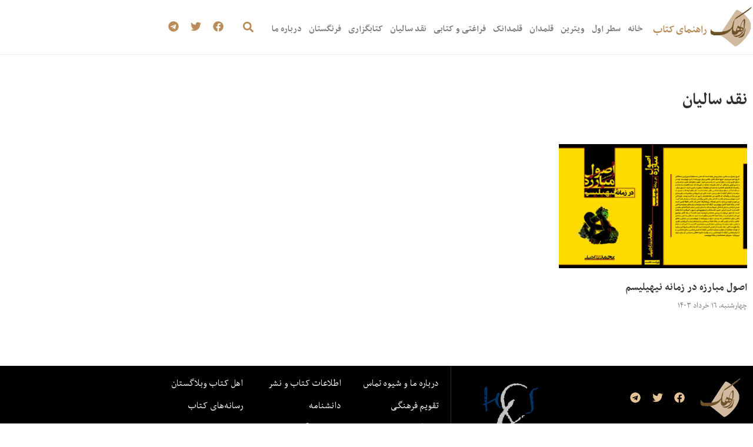

--- FILE ---
content_type: text/css
request_url: https://raahak.com/wp-content/uploads/elementor/css/post-16433.css?ver=1767807168
body_size: 156
content:
.elementor-kit-16433{--e-global-color-primary:#6EC1E4;--e-global-color-secondary:#54595F;--e-global-color-text:#7A7A7A;--e-global-color-accent:#61CE70;--e-global-color-87fa566:#2F2F30;--e-global-color-5134c4d:#EFEFEF;--e-global-color-9337318:#B88D59;--e-global-typography-primary-font-family:"raahak";--e-global-typography-primary-font-weight:600;--e-global-typography-secondary-font-family:"raahak";--e-global-typography-secondary-font-weight:400;--e-global-typography-text-font-family:"raahak";--e-global-typography-text-font-weight:400;--e-global-typography-accent-font-family:"raahak";--e-global-typography-accent-font-weight:500;}.elementor-kit-16433 e-page-transition{background-color:#FFBC7D;}.elementor-section.elementor-section-boxed > .elementor-container{max-width:1040px;}.e-con{--container-max-width:1040px;}.elementor-widget:not(:last-child){margin-block-end:20px;}.elementor-element{--widgets-spacing:20px 20px;--widgets-spacing-row:20px;--widgets-spacing-column:20px;}{}h1.entry-title{display:var(--page-title-display);}.site-header{padding-inline-end:0px;padding-inline-start:0px;}@media(max-width:1024px){.elementor-section.elementor-section-boxed > .elementor-container{max-width:1024px;}.e-con{--container-max-width:1024px;}}@media(max-width:767px){.elementor-section.elementor-section-boxed > .elementor-container{max-width:767px;}.e-con{--container-max-width:767px;}}/* Start Custom Fonts CSS */@font-face {
	font-family: 'raahak';
	font-style: normal;
	font-weight: normal;
	font-display: auto;
	src: url('https://raahak.com/wp-content/uploads/2020/12/nebesht_reg-1.woff2') format('woff2');
}
@font-face {
	font-family: 'raahak';
	font-style: normal;
	font-weight: bold;
	font-display: auto;
	src: url('https://raahak.com/wp-content/uploads/2020/12/nebesht_bold-1.woff2') format('woff2');
}
/* End Custom Fonts CSS */

--- FILE ---
content_type: text/css
request_url: https://raahak.com/wp-content/uploads/elementor/css/post-16634.css?ver=1767807192
body_size: 453
content:
.elementor-widget-heading .elementor-heading-title{font-family:var( --e-global-typography-primary-font-family ), Sans-serif;font-weight:var( --e-global-typography-primary-font-weight );color:var( --e-global-color-primary );}.elementor-16634 .elementor-element.elementor-element-51227a8 > .elementor-widget-container{margin:040px 0px 40px 0px;}.elementor-16634 .elementor-element.elementor-element-51227a8 .elementor-heading-title{color:var( --e-global-color-87fa566 );}.elementor-widget-archive-posts .elementor-button{background-color:var( --e-global-color-accent );font-family:var( --e-global-typography-accent-font-family ), Sans-serif;font-weight:var( --e-global-typography-accent-font-weight );}.elementor-widget-archive-posts .elementor-post__title, .elementor-widget-archive-posts .elementor-post__title a{color:var( --e-global-color-secondary );font-family:var( --e-global-typography-primary-font-family ), Sans-serif;font-weight:var( --e-global-typography-primary-font-weight );}.elementor-widget-archive-posts .elementor-post__meta-data{font-family:var( --e-global-typography-secondary-font-family ), Sans-serif;font-weight:var( --e-global-typography-secondary-font-weight );}.elementor-widget-archive-posts .elementor-post__excerpt p{font-family:var( --e-global-typography-text-font-family ), Sans-serif;font-weight:var( --e-global-typography-text-font-weight );}.elementor-widget-archive-posts .elementor-post__read-more{color:var( --e-global-color-accent );}.elementor-widget-archive-posts a.elementor-post__read-more{font-family:var( --e-global-typography-accent-font-family ), Sans-serif;font-weight:var( --e-global-typography-accent-font-weight );}.elementor-widget-archive-posts .elementor-post__card .elementor-post__badge{background-color:var( --e-global-color-accent );font-family:var( --e-global-typography-accent-font-family ), Sans-serif;font-weight:var( --e-global-typography-accent-font-weight );}.elementor-widget-archive-posts .elementor-pagination{font-family:var( --e-global-typography-secondary-font-family ), Sans-serif;font-weight:var( --e-global-typography-secondary-font-weight );}.elementor-widget-archive-posts .e-load-more-message{font-family:var( --e-global-typography-secondary-font-family ), Sans-serif;font-weight:var( --e-global-typography-secondary-font-weight );}.elementor-widget-archive-posts .elementor-posts-nothing-found{color:var( --e-global-color-text );font-family:var( --e-global-typography-text-font-family ), Sans-serif;font-weight:var( --e-global-typography-text-font-weight );}.elementor-16634 .elementor-element.elementor-element-b23e971{--grid-row-gap:35px;--grid-column-gap:30px;}.elementor-16634 .elementor-element.elementor-element-b23e971 .elementor-posts-container .elementor-post__thumbnail{padding-bottom:calc( 0.66 * 100% );}.elementor-16634 .elementor-element.elementor-element-b23e971:after{content:"0.66";}.elementor-16634 .elementor-element.elementor-element-b23e971 .elementor-post__thumbnail__link{width:100%;}.elementor-16634 .elementor-element.elementor-element-b23e971 .elementor-post__meta-data span + span:before{content:"///";}.elementor-16634 .elementor-element.elementor-element-b23e971.elementor-posts--thumbnail-left .elementor-post__thumbnail__link{margin-right:20px;}.elementor-16634 .elementor-element.elementor-element-b23e971.elementor-posts--thumbnail-right .elementor-post__thumbnail__link{margin-left:20px;}.elementor-16634 .elementor-element.elementor-element-b23e971.elementor-posts--thumbnail-top .elementor-post__thumbnail__link{margin-bottom:20px;}.elementor-16634 .elementor-element.elementor-element-b23e971 .elementor-post__title, .elementor-16634 .elementor-element.elementor-element-b23e971 .elementor-post__title a{color:var( --e-global-color-87fa566 );font-family:"raahak", Sans-serif;font-size:20px;font-weight:600;}.elementor-16634 .elementor-element.elementor-element-b23e971 .elementor-post__title{margin-bottom:10px;}.elementor-16634 .elementor-element.elementor-element-b23e971 .elementor-post__meta-data{color:var( --e-global-color-text );font-family:"raahak", Sans-serif;font-size:15px;font-weight:400;}.elementor-16634 .elementor-element.elementor-element-b23e971 .elementor-pagination{text-align:center;margin-top:30px;}body:not(.rtl) .elementor-16634 .elementor-element.elementor-element-b23e971 .elementor-pagination .page-numbers:not(:first-child){margin-left:calc( 10px/2 );}body:not(.rtl) .elementor-16634 .elementor-element.elementor-element-b23e971 .elementor-pagination .page-numbers:not(:last-child){margin-right:calc( 10px/2 );}body.rtl .elementor-16634 .elementor-element.elementor-element-b23e971 .elementor-pagination .page-numbers:not(:first-child){margin-right:calc( 10px/2 );}body.rtl .elementor-16634 .elementor-element.elementor-element-b23e971 .elementor-pagination .page-numbers:not(:last-child){margin-left:calc( 10px/2 );}.elementor-16634 .elementor-element.elementor-element-2d75864{--spacer-size:50px;}@media(max-width:767px){.elementor-16634 .elementor-element.elementor-element-b23e971 .elementor-posts-container .elementor-post__thumbnail{padding-bottom:calc( 0.5 * 100% );}.elementor-16634 .elementor-element.elementor-element-b23e971:after{content:"0.5";}.elementor-16634 .elementor-element.elementor-element-b23e971 .elementor-post__thumbnail__link{width:100%;}}/* Start Custom Fonts CSS */@font-face {
	font-family: 'raahak';
	font-style: normal;
	font-weight: normal;
	font-display: auto;
	src: url('https://raahak.com/wp-content/uploads/2020/12/nebesht_reg-1.woff2') format('woff2');
}
@font-face {
	font-family: 'raahak';
	font-style: normal;
	font-weight: bold;
	font-display: auto;
	src: url('https://raahak.com/wp-content/uploads/2020/12/nebesht_bold-1.woff2') format('woff2');
}
/* End Custom Fonts CSS */